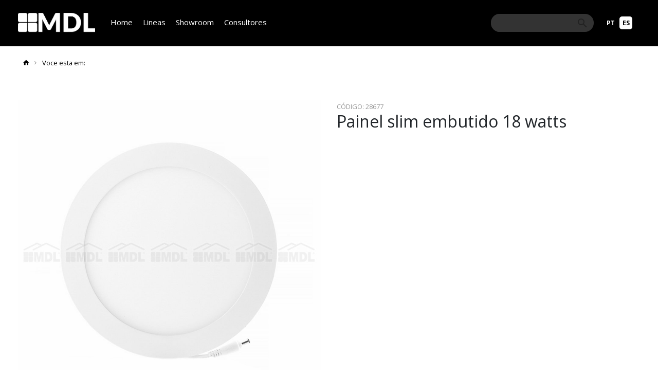

--- FILE ---
content_type: text/html; charset=UTF-8
request_url: https://www.mdl.com.py/produto/painel-led-gold-mdl6019-18w-red-bf
body_size: 4771
content:
<!DOCTYPE html><html lang="en"><head><meta charset="UTF-8"><meta name="viewport" content="width=device-width, initial-scale=1.0"><link rel="shortcut icon" href="/assets/img/favicon.ico"><link rel="preconnect" href="https://fonts.googleapis.com"><link rel="preconnect" href="https://fonts.gstatic.com" crossorigin><link href="https://fonts.googleapis.com/css2?family=Open+Sans:wght@300;400;700&display=swap" rel="stylesheet"> <title>Painel slim embutido 18 watts - MDL Paraguay</title> <link rel="stylesheet" href="/assets/css/styles.DQIFGjWl.min.css"><script async src="https://www.googletagmanager.com/gtag/js?id=UA-197396469-1">
    </script><script>
    window.dataLayer = window.dataLayer || [];
    function gtag(){dataLayer.push(arguments);}
    gtag('js', new Date());

    gtag('config', 'UA-197396469-1');
    </script></head><body> <header class="d-none d-sm-none d-md-none d-lg-block d-xl-block" ><div class="container"><div class="row"><div class="col-12 d-flex"><div class="logo"> <a href="/"><img src="/assets/img/logo.png"></a></div><div class="menu"><ul><li><a href="/">Home</a></li><li><a href="/linhas">Lineas</a></li><li><a href="/showroom">Showroom</a></li><li><a href="/vendedores">Consultores</a></li> </ul></div><div class="search"><form action="/busca" method="post"> <input type="search" name="s"/> <button type="submit"><i class="zmdi zmdi-search"></i></button></form></div> <div class="language" data-action="/language"><div id="pt_BR" class="">PT</div><div id="es_PY" class="active">ES</div></div></div></div></div></header> <div class="header-mobile d-block d-sm-block d-md-block d-lg-none d-xl-none"><div class="container"><div class="row"><div class="col-12"><div class="menu" onclick="openSidebar()"><i class="zmdi zmdi-sort-amount-desc"></i></div><div class="logo"> <a href="/"><img src="/assets/img/logo.png"></a></div><div class="budget" id="budget-partial-count-mobile"><a href="/budget"><i class="zmdi zmdi-shopping-basket"></i> <span class="count"><strong id="budget-partial-count">0</strong></span></a></div></div></div></div></div><div class="search-mobile d-block d-sm-block d-md-block d-lg-none d-xl-none"><div class="container"><div class="row"><div class="col-12"><form action="/busca" method="post"> <input type="search" name="s" id="s" placeholder="Digite o que está procurando..." autocomplete="off"> <button type="submit"><i class="zmdi zmdi-search"></i></button></form></div></div></div></div><div class="sidebar-mobile"><div class="box"><div class="content"><div class="sidebar-category">       <a href="#category-3" class="" data-toggle="collapse">Lâmpadas</a><ul class="collapse" id="category-3">      <li> <a href="/categoria/filamento" class="left" data-toggle="">Filamento</a><ul class="collapse" id="category-107"> <li> <a href="/categoria/filamento" class="left">Todos Filamento</a></li></ul></li>      <li> <a href="/categoria/espiral" class="left" data-toggle="">Espiral</a><ul class="collapse" id="category-109"> <li> <a href="/categoria/espiral" class="left">Todos Espiral</a></li></ul></li>      <li> <a href="/categoria/dicroicas" class="left" data-toggle="">Dicróicas</a><ul class="collapse" id="category-4"> <li> <a href="/categoria/dicroicas" class="left">Todos Dicróicas</a></li></ul></li>      <li> <a href="/categoria/lampada-bulbo" class="left" data-toggle="">Lâmpada Bulbo</a><ul class="collapse" id="category-82"> <li> <a href="/categoria/lampada-bulbo" class="left">Todos Lâmpada Bulbo</a></li></ul></li>      <li> <a href="/categoria/par20-30-e-38" class="left" data-toggle="">PAR20, 30 E 38</a><ul class="collapse" id="category-5"> <li> <a href="/categoria/par20-30-e-38" class="left">Todos PAR20, 30 E 38</a></li></ul></li>      <li> <a href="/categoria/ar70-e-111" class="left" data-toggle="">AR70 E 111</a><ul class="collapse" id="category-6"> <li> <a href="/categoria/ar70-e-111" class="left">Todos AR70 E 111</a></li></ul></li>      <li> <a href="/categoria/3u-e-4u" class="left" data-toggle="">3U E 4U</a><ul class="collapse" id="category-7"> <li> <a href="/categoria/3u-e-4u" class="left">Todos 3U E 4U</a></li></ul></li>      <li> <a href="/categoria/vela" class="left" data-toggle="">Vela</a><ul class="collapse" id="category-8"> <li> <a href="/categoria/vela" class="left">Todos Vela</a></li></ul></li>      <li> <a href="/categoria/tubos-led-t5-e-t8" class="left" data-toggle="">Tubos LED T5 E T8</a><ul class="collapse" id="category-9"> <li> <a href="/categoria/tubos-led-t5-e-t8" class="left">Todos Tubos LED T5 E T8</a></li></ul></li>      <li> <a href="/categoria/g4-e-g9" class="left" data-toggle="">G4 e G9</a><ul class="collapse" id="category-63"> <li> <a href="/categoria/g4-e-g9" class="left">Todos G4 e G9</a></li></ul></li> <li> <a href="/categoria/lampadas" class="left">Todos Lâmpadas</a></li></ul>       <a href="#category-10" class="" data-toggle="collapse">Painéis e Plafons</a><ul class="collapse" id="category-10">      <li> <a href="/categoria/paineis-led-com-arabesco" class="left" data-toggle="">Painéis LED com Arabesco</a><ul class="collapse" id="category-105"> <li> <a href="/categoria/paineis-led-com-arabesco" class="left">Todos Painéis LED com Arabesco</a></li></ul></li>      <li> <a href="/categoria/paineis-embutidos-redondos" class="left" data-toggle="">Painéis Embutidos Redondos</a><ul class="collapse" id="category-11"> <li> <a href="/categoria/paineis-embutidos-redondos" class="left">Todos Painéis Embutidos Redondos</a></li></ul></li>      <li> <a href="/categoria/paineis-embutidos-quadrados" class="left" data-toggle="">Painéis Embutidos Quadrados</a><ul class="collapse" id="category-12"> <li> <a href="/categoria/paineis-embutidos-quadrados" class="left">Todos Painéis Embutidos Quadrados</a></li></ul></li>      <li> <a href="/categoria/plafons-redondos" class="left" data-toggle="">Plafons Redondos</a><ul class="collapse" id="category-13"> <li> <a href="/categoria/plafons-redondos" class="left">Todos Plafons Redondos</a></li></ul></li>      <li> <a href="/categoria/plafons-quadrado" class="left" data-toggle="">Plafons Quadrado</a><ul class="collapse" id="category-14"> <li> <a href="/categoria/plafons-quadrado" class="left">Todos Plafons Quadrado</a></li></ul></li>      <li> <a href="/categoria/paineis-led-inox-redondo" class="left" data-toggle="">Paineis LED Inox Redondo</a><ul class="collapse" id="category-15"> <li> <a href="/categoria/paineis-led-inox-redondo" class="left">Todos Paineis LED Inox Redondo</a></li></ul></li> <li> <a href="/categoria/paineis-e-plafons" class="left">Todos Painéis e Plafons</a></li></ul>       <a href="#category-33" class="" data-toggle="collapse">Outdoor e Indústrial</a><ul class="collapse" id="category-33">      <li> <a href="/categoria/spots-para-piscina" class="left" data-toggle="">Spots para piscina</a><ul class="collapse" id="category-74"> <li> <a href="/categoria/spots-para-piscina" class="left">Todos Spots para piscina</a></li></ul></li>      <li> <a href="/categoria/jardim" class="left" data-toggle="">Jardim</a><ul class="collapse" id="category-77"> <li> <a href="/categoria/jardim" class="left">Todos Jardim</a></li></ul></li>      <li> <a href="/categoria/balizadores-out-e-indoor" class="left" data-toggle="">Balizadores out e indoor</a><ul class="collapse" id="category-34"> <li> <a href="/categoria/balizadores-out-e-indoor" class="left">Todos Balizadores out e indoor</a></li></ul></li>      <li> <a href="/categoria/embutidos-para-solo" class="left" data-toggle="">Embutidos para solo</a><ul class="collapse" id="category-35"> <li> <a href="/categoria/embutidos-para-solo" class="left">Todos Embutidos para solo</a></li></ul></li>      <li> <a href="/categoria/refletores-stone-com-lupa" class="left" data-toggle="">Refletores Stone com Lupa</a><ul class="collapse" id="category-36"> <li> <a href="/categoria/refletores-stone-com-lupa" class="left">Todos Refletores Stone com Lupa</a></li></ul></li>      <li> <a href="/categoria/refletores-glass" class="left" data-toggle="">Refletores Glass </a><ul class="collapse" id="category-37"> <li> <a href="/categoria/refletores-glass" class="left">Todos Refletores Glass </a></li></ul></li>      <li> <a href="/categoria/refletores-slim" class="left" data-toggle="">Refletores Slim</a><ul class="collapse" id="category-71"> <li> <a href="/categoria/refletores-slim" class="left">Todos Refletores Slim</a></li></ul></li>      <li> <a href="/categoria/espetos" class="left" data-toggle="">Espetos</a><ul class="collapse" id="category-39"> <li> <a href="/categoria/espetos" class="left">Todos Espetos</a></li></ul></li>      <li> <a href="/categoria/ribaltas" class="left" data-toggle="">Ribaltas</a><ul class="collapse" id="category-40"> <li> <a href="/categoria/ribaltas" class="left">Todos Ribaltas</a></li></ul></li>      <li> <a href="/categoria/linha-posto-de-combustivel" class="left" data-toggle="">Linha Posto de Combustível</a><ul class="collapse" id="category-41"> <li> <a href="/categoria/linha-posto-de-combustivel" class="left">Todos Linha Posto de Combustível</a></li></ul></li>      <li> <a href="/categoria/cupula-industrial" class="left" data-toggle="">Cúpula Indústrial</a><ul class="collapse" id="category-42"> <li> <a href="/categoria/cupula-industrial" class="left">Todos Cúpula Indústrial</a></li></ul></li>      <li> <a href="/categoria/iluminacao-publica" class="left" data-toggle="">Iluminação Pública</a><ul class="collapse" id="category-43"> <li> <a href="/categoria/iluminacao-publica" class="left">Todos Iluminação Pública</a></li></ul></li>      <li> <a href="/categoria/postes-para-jardim" class="left" data-toggle="">Postes para Jardim</a><ul class="collapse" id="category-38"> <li> <a href="/categoria/postes-para-jardim" class="left">Todos Postes para Jardim</a></li></ul></li> <li> <a href="/categoria/outdoor-e-industrial" class="left">Todos Outdoor e Indústrial</a></li></ul>       <a href="#category-44" class="" data-toggle="collapse">Arandelas Out e Indoor</a><ul class="collapse" id="category-44">      <li> <a href="/categoria/rusticas-e-coloniais" class="left" data-toggle="">Rústicas e Coloniais</a><ul class="collapse" id="category-45"> <li> <a href="/categoria/rusticas-e-coloniais" class="left">Todos Rústicas e Coloniais</a></li></ul></li>      <li> <a href="/categoria/arandelas-cristal" class="left" data-toggle="">Arandelas de Cristal</a><ul class="collapse" id="category-46"> <li> <a href="/categoria/arandelas-cristal" class="left">Todos Arandelas de Cristal</a></li></ul></li>      <li> <a href="/categoria/arandelas-geometricas" class="left" data-toggle="">Arandelas Geométricas</a><ul class="collapse" id="category-47"> <li> <a href="/categoria/arandelas-geometricas" class="left">Todos Arandelas Geométricas</a></li></ul></li>      <li> <a href="/categoria/arandelas-infantis-no-paraguai" class="left" data-toggle="">Arandelas Infantis</a><ul class="collapse" id="category-48"> <li> <a href="/categoria/arandelas-infantis-no-paraguai" class="left">Todos Arandelas Infantis</a></li></ul></li>      <li> <a href="/categoria/arandelas-para-espelho" class="left" data-toggle="">Arandelas para Espelho</a><ul class="collapse" id="category-68"> <li> <a href="/categoria/arandelas-para-espelho" class="left">Todos Arandelas para Espelho</a></li></ul></li>      <li> <a href="/categoria/arandelas-sem-lampada" class="left" data-toggle="">Arandelas sem lâmpada</a><ul class="collapse" id="category-69"> <li> <a href="/categoria/arandelas-sem-lampada" class="left">Todos Arandelas sem lâmpada</a></li></ul></li> <li> <a href="/categoria/arandelas-out-e-indoor" class="left">Todos Arandelas Out e Indoor</a></li></ul>       <a href="#category-49" class="" data-toggle="collapse">Fitas e Mangueiras LED</a><ul class="collapse" id="category-49">      <li> <a href="/categoria/fitas-led" class="left" data-toggle="">Fitas LED</a><ul class="collapse" id="category-50"> <li> <a href="/categoria/fitas-led" class="left">Todos Fitas LED</a></li></ul></li>      <li> <a href="/categoria/mangueiras-led-no-paraguai" class="left" data-toggle="">Mangueiras LED</a><ul class="collapse" id="category-51"> <li> <a href="/categoria/mangueiras-led-no-paraguai" class="left">Todos Mangueiras LED</a></li></ul></li>      <li> <a href="/categoria/fontes-e-conectores" class="left" data-toggle="">Fontes e Conectores</a><ul class="collapse" id="category-52"> <li> <a href="/categoria/fontes-e-conectores" class="left">Todos Fontes e Conectores</a></li></ul></li> <li> <a href="/categoria/fitas-e-mangueiras-led" class="left">Todos Fitas e Mangueiras LED</a></li></ul>       <a href="#category-53" class="" data-toggle="collapse">Lustres e Pendentes</a><ul class="collapse" id="category-53">      <li> <a href="/categoria/plafons" class="left" data-toggle="">Plafons</a><ul class="collapse" id="category-81"> <li> <a href="/categoria/plafons" class="left">Todos Plafons</a></li></ul></li>      <li> <a href="/categoria/pendentes-cupula-no-paraguai" class="left" data-toggle="">Pendentes Cúpula</a><ul class="collapse" id="category-72"> <li> <a href="/categoria/pendentes-cupula-no-paraguai" class="left">Todos Pendentes Cúpula</a></li></ul></li>      <li> <a href="/categoria/pendentes" class="left" data-toggle="">Pendentes</a><ul class="collapse" id="category-73"> <li> <a href="/categoria/pendentes" class="left">Todos Pendentes</a></li></ul></li>      <li> <a href="/categoria/abajur" class="left" data-toggle="">Abajur</a><ul class="collapse" id="category-79"> <li> <a href="/categoria/abajur" class="left">Todos Abajur</a></li></ul></li>      <li> <a href="/categoria/pendente-infantil" class="left" data-toggle="">Pendente Infantil</a><ul class="collapse" id="category-104"> <li> <a href="/categoria/pendente-infantil" class="left">Todos Pendente Infantil</a></li></ul></li>      <li> <a href="/categoria/lustres-candelabro" class="left" data-toggle="">Lustres Candelabro</a><ul class="collapse" id="category-54"> <li> <a href="/categoria/lustres-candelabro" class="left">Todos Lustres Candelabro</a></li></ul></li>      <li> <a href="/categoria/pendentes-de-cristal-no-paraguai" class="left" data-toggle="">Pendentes de Cristal</a><ul class="collapse" id="category-55"> <li> <a href="/categoria/pendentes-de-cristal-no-paraguai" class="left">Todos Pendentes de Cristal</a></li></ul></li>      <li> <a href="/categoria/lustres-de-cristal-no-paraguai" class="left" data-toggle="">Lustres de Cristal</a><ul class="collapse" id="category-57"> <li> <a href="/categoria/lustres-de-cristal-no-paraguai" class="left">Todos Lustres de Cristal</a></li></ul></li>      <li> <a href="/categoria/pendentes-led" class="left" data-toggle="">Pendentes LED</a><ul class="collapse" id="category-58"> <li> <a href="/categoria/pendentes-led" class="left">Todos Pendentes LED</a></li></ul></li> <li> <a href="/categoria/lustres-e-pendentes" class="left">Todos Lustres e Pendentes</a></li></ul>       <a href="#category-75" class="" data-toggle="collapse">Acessórios</a><ul class="collapse" id="category-75">      <li> <a href="/categoria/trilhos-1" class="left" data-toggle="">Trilhos</a><ul class="collapse" id="category-76"> <li> <a href="/categoria/trilhos-1" class="left">Todos Trilhos</a></li></ul></li> <li> <a href="/categoria/acessorios" class="left">Todos Acessórios</a></li></ul>       <a href="#category-83" class="" data-toggle="collapse">Spot Recuado led</a><ul class="collapse" id="category-83">      <li> <a href="/categoria/recuado-super" class="left" data-toggle="">Recuado Super</a><ul class="collapse" id="category-88"> <li> <a href="/categoria/recuado-super" class="left">Todos Recuado Super</a></li></ul></li>      <li> <a href="/categoria/recuado-cob" class="left" data-toggle="">Recuado Cob</a><ul class="collapse" id="category-89"> <li> <a href="/categoria/recuado-cob" class="left">Todos Recuado Cob</a></li></ul></li>      <li> <a href="/categoria/linha-ufo" class="left" data-toggle="">Linha UFO</a><ul class="collapse" id="category-90"> <li> <a href="/categoria/linha-ufo" class="left">Todos Linha UFO</a></li></ul></li> <li> <a href="/categoria/spot-recuado-led" class="left">Todos Spot Recuado led</a></li></ul>       <a href="#category-84" class="" data-toggle="collapse">Spot Embutido led</a><ul class="collapse" id="category-84">      <li> <a href="/categoria/spot-mini" class="left" data-toggle="">Spot Mini</a><ul class="collapse" id="category-94"> <li> <a href="/categoria/spot-mini" class="left">Todos Spot Mini</a></li></ul></li>      <li> <a href="/categoria/spot-super" class="left" data-toggle="">Spot Super</a><ul class="collapse" id="category-95"> <li> <a href="/categoria/spot-super" class="left">Todos Spot Super</a></li></ul></li>      <li> <a href="/categoria/spot-cob" class="left" data-toggle="">Spot Cob</a><ul class="collapse" id="category-96"> <li> <a href="/categoria/spot-cob" class="left">Todos Spot Cob</a></li></ul></li>      <li> <a href="/categoria/spot-cristal" class="left" data-toggle="">Spot Cristal</a><ul class="collapse" id="category-97"> <li> <a href="/categoria/spot-cristal" class="left">Todos Spot Cristal</a></li></ul></li>      <li> <a href="/categoria/spot-led-variados" class="left" data-toggle="">Spot led Variados</a><ul class="collapse" id="category-100"> <li> <a href="/categoria/spot-led-variados" class="left">Todos Spot led Variados</a></li></ul></li>      <li> <a href="/categoria/spots-prata-e-branco" class="left" data-toggle="">Spots Prata e Branco</a><ul class="collapse" id="category-101"> <li> <a href="/categoria/spots-prata-e-branco" class="left">Todos Spots Prata e Branco</a></li></ul></li>      <li> <a href="/categoria/spot-glass" class="left" data-toggle="">Spot Glass</a><ul class="collapse" id="category-102"> <li> <a href="/categoria/spot-glass" class="left">Todos Spot Glass</a></li></ul></li>      <li> <a href="/categoria/spot-colmeia" class="left" data-toggle="">Spot Colméia</a><ul class="collapse" id="category-103"> <li> <a href="/categoria/spot-colmeia" class="left">Todos Spot Colméia</a></li></ul></li> <li> <a href="/categoria/spot-embutido-led" class="left">Todos Spot Embutido led</a></li></ul>       <a href="#category-85" class="" data-toggle="collapse">Spot Sobrepor led / trilho led</a><ul class="collapse" id="category-85">      <li> <a href="/categoria/spot-de-trilho" class="left" data-toggle="">Spot de Trilho</a><ul class="collapse" id="category-91"> <li> <a href="/categoria/spot-de-trilho" class="left">Todos Spot de Trilho</a></li></ul></li>      <li> <a href="/categoria/sobrepor-redondo" class="left" data-toggle="">Sobrepor redondo</a><ul class="collapse" id="category-92"> <li> <a href="/categoria/sobrepor-redondo" class="left">Todos Sobrepor redondo</a></li></ul></li>      <li> <a href="/categoria/sobrepor-quadrado" class="left" data-toggle="">Sobrepor quadrado</a><ul class="collapse" id="category-93"> <li> <a href="/categoria/sobrepor-quadrado" class="left">Todos Sobrepor quadrado</a></li></ul></li> <li> <a href="/categoria/spot-sobrepor-led-trilho-led" class="left">Todos Spot Sobrepor led / trilho led</a></li></ul>       <a href="#category-86" class="" data-toggle="collapse">Spot para Lâmpadas</a><ul class="collapse" id="category-86">      <li> <a href="/categoria/spot-para-dicroica" class="left" data-toggle="">Spot para Dicróica</a><ul class="collapse" id="category-98"> <li> <a href="/categoria/spot-para-dicroica" class="left">Todos Spot para Dicróica</a></li></ul></li>      <li> <a href="/categoria/spot-para-e27" class="left" data-toggle="">Spot para E27</a><ul class="collapse" id="category-99"> <li> <a href="/categoria/spot-para-e27" class="left">Todos Spot para E27</a></li></ul></li> <li> <a href="/categoria/spot-para-lampadas" class="left">Todos Spot para Lâmpadas</a></li></ul> </div><div class="sidebar-pages"><ul><li> <a href="/linhas">Lineas</a></li><li> <a href="/showroom">Showroom</a></li><li> <a href="/vendedores">Consultores</a></li><li> <a href="/tour">Tour Virtual</a></li></ul></div></div><div class="bottom"><div class="mobile-tour-virtual"> <a href="/tour">Tour Virtual</a></div></div></div><div class="overlay" onclick="closeSidebar()"></div></div> <div class="container product-preview"><div class="row"><div class="col-12"><div class="breadcrumbs mt-2 mb-5"><ul><li><a href="/" alt="Voltar ao inicio"><i class="zmdi zmdi-home"></i></a></li><li> <a href="#">Voce esta em:</a></li> </ul></div></div></div><div class="row"><div class="col-lg-6"><div class="images"> <img src="https://cdn.mdl.com.py/upload/product/28677/60e304bd2e930237733af86f23aaa6a4.jpg" class="img-fluid"></div></div><div class="col-lg-6 detail"><div class="row"><div class="col-12"> <span class="code">Código: 28677</span><h1>Painel slim embutido 18 watts</h1></div></div>  </div></div><div class="row"><div class="col-12 mt-5 mb-5"><div class="title"><h1>Mais Clicados</h1></div></div></div><div class="row">     <div class="col-6 col-xl-3 mt-2 mb-5"><div class="product-card"><figure> <a href="/produto/spot-ar70-recuado-7leds-2watts"><img src="https://cdn.mdl.com.py/upload/product/23924/d923611b8b42c56eb2d237075980eeec-thumb.jpg" class="img-fluid"></a></figure><footer> <span>Código: 23924</span><h1>Spot AR70 RECUADO 7LEDS*2WATTS</h1></footer></div></div>      <div class="col-6 col-xl-3 mt-2 mb-5"><div class="product-card"><figure> <a href="/produto/pendente-slim-fume-27-watts"><img src="https://cdn.mdl.com.py/upload/product/26857/629bf5c7d03174937c9d33485b6378e1-thumb.jpg" class="img-fluid"></a></figure><footer> <span>Código: 26857</span><h1>PENDENTE SLIM FUMÊ 27 WATTS</h1></footer></div></div>      <div class="col-6 col-xl-3 mt-2 mb-5"><div class="product-card"><figure> <a href="/produto/pendente-poa-4-lampadas"><img src="https://cdn.mdl.com.py/upload/product/26772/cbe8de8189434704227b8511d907041c-thumb.jpg" class="img-fluid"></a></figure><footer> <span>Código: 26772</span><h1>PENDENTE POÁ  4 LÂMPADAS</h1></footer></div></div>      <div class="col-6 col-xl-3 mt-2 mb-5"><div class="product-card"><figure> <a href="/produto/balizador-mdl-a-29s-1w-90-240v-white-1a"><img src="https://cdn.mdl.com.py/upload/product/23696/0323c48f93a2cfe6af00b1cee003d935-thumb.jpg" class="img-fluid"></a></figure><footer> <span>Código: 23696</span><h1>BALIZADOR LED 1 WATTS</h1></footer></div></div>  </div><div class="row"><div class="col-12 mt-5 mb-5"><div class="title"><h1>Veja Também</h1></div></div></div><div class="row"> </div></div>  <div class="footer"><div class="container"><div class="row"><div class="col-12 col-lg-6 col-xl-6 mb-4 pb-0"><div class="row"><div class="col-12 col-lg-6 col-xl-6 mb-5"><h1>Categorías</h1><ul> <li> <a href="/categoria/iluminacao-interna">  Iluminación Interna  </a></li> <li> <a href="/categoria/iluminacao-externa">  Iluminación Externa  </a></li> <li> <a href="/categoria/grandes-ambientes">  Grandes Ambientes  </a></li> <li> <a href="/categoria/iluminacao-decorativa">  Iluminación Decorativa  </a></li> </ul></div><div class="col-12 col-lg-6 col-xl-6 mb-4"><h1>Explorar</h1><ul><li><a href="/vendedores">Consultores</a></li><li><a href="/showroom">Showroom</a></li> </ul></div></div></div><div class="col-12 col-lg-6 col-xl-6"><h1>Hable con Nosotros</h1><div class="row"><div class="col-12 mb-5"><ul><li><i class="zmdi zmdi-whatsapp"></i> <span>+595 974 320 258</span></li><li><i class="zmdi zmdi-email"></i> <span><a href="/cdn-cgi/l/email-protection" class="__cf_email__" data-cfemail="0f626b637f6e7d667c4f626b63216c6062217f76">[email&#160;protected]</a></span></li><li><i class="zmdi zmdi-pin"></i> <span>Shopping Paris 1º piso, Ciudad del Este - Paraguay</span></li></ul></div></div></div></div><div class="row mt-5"><div class="col-12"><div class="social"><ul><li><a href="https://www.instagram.com/mdl_paraguay" target="_blank"><i class="zmdi zmdi-instagram"></i> <span>Instagram <strong>/mdl_paraguay</strong></span></a></li><li><a href="https://web.facebook.com/MDLparaguay" target="_blank"><i class="zmdi zmdi-facebook-box"></i> <span>Facebook <strong>/MDLparaguay</strong></span></a></li></ul></div></div></div></div><div class="bottom"> 1997 - 2026 &copy MDL Paraguay - Todos los derechos reservados.<br> La información de las líneas y productos puede cambiar sin previo aviso.<br> <span>Desarrollado con&nbsp;&nbsp;<i class="zmdi zmdi-favorite"></i>&nbsp;&nbsp;por <a href="https://www.cafeedesign.com.br" target="_blank">Café e Design</a></span></div></div><script data-cfasync="false" src="/cdn-cgi/scripts/5c5dd728/cloudflare-static/email-decode.min.js"></script><script src="/assets/js/scripts.DQIFGjWl.min.js"></script><script defer src="https://static.cloudflareinsights.com/beacon.min.js/vcd15cbe7772f49c399c6a5babf22c1241717689176015" integrity="sha512-ZpsOmlRQV6y907TI0dKBHq9Md29nnaEIPlkf84rnaERnq6zvWvPUqr2ft8M1aS28oN72PdrCzSjY4U6VaAw1EQ==" data-cf-beacon='{"version":"2024.11.0","token":"e1748439d2384632ad7997f6ce4e6d33","r":1,"server_timing":{"name":{"cfCacheStatus":true,"cfEdge":true,"cfExtPri":true,"cfL4":true,"cfOrigin":true,"cfSpeedBrain":true},"location_startswith":null}}' crossorigin="anonymous"></script>
</body></html>